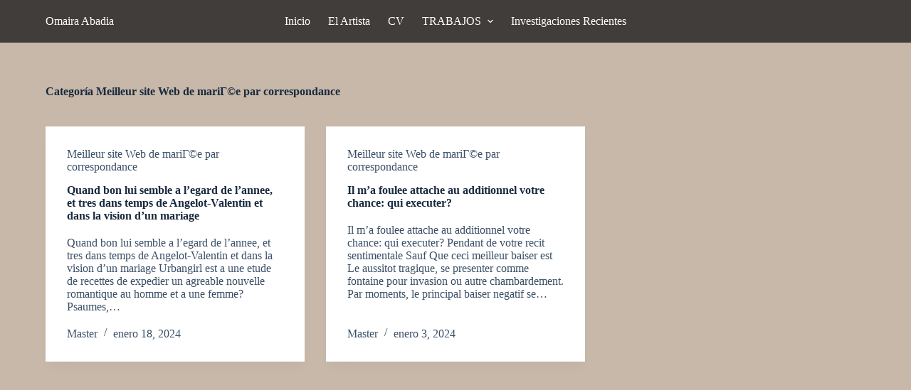

--- FILE ---
content_type: text/html; charset=UTF-8
request_url: https://omairaabadia.com/category/meilleur-site-web-de-marige-par-correspondance-795/
body_size: 8662
content:
<!doctype html><html lang="es"><head><script data-no-optimize="1">var litespeed_docref=sessionStorage.getItem("litespeed_docref");litespeed_docref&&(Object.defineProperty(document,"referrer",{get:function(){return litespeed_docref}}),sessionStorage.removeItem("litespeed_docref"));</script> <meta charset="UTF-8"><meta name="viewport" content="width=device-width, initial-scale=1, maximum-scale=5, viewport-fit=cover"><link rel="profile" href="https://gmpg.org/xfn/11"><title>Meilleur site Web de mariГ©e par correspondance &#8211; omaira</title><meta name='robots' content='max-image-preview:large' /><link rel='dns-prefetch' href='//www.googletagmanager.com' /><link rel='dns-prefetch' href='//fonts.googleapis.com' /><link data-optimized="2" rel="stylesheet" href="https://omairaabadia.com/wp-content/litespeed/css/b3516534f611983df77a1e218def765c.css?ver=75d79" /> <script type="litespeed/javascript" data-src="https://omairaabadia.com/wp-includes/js/jquery/jquery.min.js?ver=3.7.1" id="jquery-core-js"></script>  <script type="litespeed/javascript" data-src="https://www.googletagmanager.com/gtag/js?id=GT-WK2RVZ2" id="google_gtagjs-js"></script> <script id="google_gtagjs-js-after" type="litespeed/javascript">window.dataLayer=window.dataLayer||[];function gtag(){dataLayer.push(arguments)}
gtag("set","linker",{"domains":["omairaabadia.com"]});gtag("js",new Date());gtag("set","developer_id.dZTNiMT",!0);gtag("config","GT-WK2RVZ2")</script> <link rel="EditURI" type="application/rsd+xml" title="RSD" href="https://omairaabadia.com/xmlrpc.php?rsd" /><meta name="generator" content="WordPress 6.9" /><meta name="generator" content="Site Kit by Google 1.125.0" /><noscript><link rel='stylesheet' href='https://omairaabadia.com/wp-content/themes/blocksy/static/bundle/no-scripts.min.css' type='text/css'></noscript><link rel="icon" href="https://omairaabadia.com/wp-content/uploads/2022/10/cropped-FAVICON-32x32.png" sizes="32x32" /><link rel="icon" href="https://omairaabadia.com/wp-content/uploads/2022/10/cropped-FAVICON-192x192.png" sizes="192x192" /><link rel="apple-touch-icon" href="https://omairaabadia.com/wp-content/uploads/2022/10/cropped-FAVICON-180x180.png" /><meta name="msapplication-TileImage" content="https://omairaabadia.com/wp-content/uploads/2022/10/cropped-FAVICON-270x270.png" /></head><body class="archive category category-meilleur-site-web-de-marige-par-correspondance-795 category-285 wp-embed-responsive wp-theme-blocksy stk--is-blocksy-theme" data-link="type-2" data-prefix="categories" data-header="type-1:sticky" data-footer="type-1:reveal" ><a class="skip-link show-on-focus" href="#main">
Saltar al contenido</a><div class="ct-drawer-canvas" data-location="start" ><div id="offcanvas" class="ct-panel ct-header" data-behaviour="right-side" ><div class="ct-panel-inner"><div class="ct-panel-actions">
<button class="ct-toggle-close" data-type="type-1" aria-label="Cerrar el cajón">
<svg class="ct-icon" width="12" height="12" viewBox="0 0 15 15"><path d="M1 15a1 1 0 01-.71-.29 1 1 0 010-1.41l5.8-5.8-5.8-5.8A1 1 0 011.7.29l5.8 5.8 5.8-5.8a1 1 0 011.41 1.41l-5.8 5.8 5.8 5.8a1 1 0 01-1.41 1.41l-5.8-5.8-5.8 5.8A1 1 0 011 15z"/></svg>
</button></div><div class="ct-panel-content" data-device="desktop" ><div class="ct-panel-content-inner"></div></div><div class="ct-panel-content" data-device="mobile" ><div class="ct-panel-content-inner"><nav
class="mobile-menu has-submenu"
data-id="mobile-menu" data-interaction="click" data-toggle-type="type-1" data-submenu-dots="yes" 	aria-label="Menú fuera del lienzo"><ul id="menu-secundario-1" role="menubar"><li class="menu-item menu-item-type-post_type menu-item-object-page menu-item-home menu-item-119" role="none"><a href="https://omairaabadia.com/" class="ct-menu-link" role="menuitem">Inicio</a></li><li class="menu-item menu-item-type-post_type menu-item-object-page menu-item-128" role="none"><a href="https://omairaabadia.com/el-artista/" class="ct-menu-link" role="menuitem">El Artista</a></li><li class="menu-item menu-item-type-post_type menu-item-object-page menu-item-129" role="none"><a href="https://omairaabadia.com/cv/" class="ct-menu-link" role="menuitem">CV</a></li><li class="menu-item menu-item-type-post_type menu-item-object-page menu-item-has-children menu-item-132" role="none"><span class="ct-sub-menu-parent"><a href="https://omairaabadia.com/trabajos/" class="ct-menu-link" role="menuitem">TRABAJOS</a><button class="ct-toggle-dropdown-mobile" aria-label="Abrir el menú desplegable" aria-haspopup="true" aria-expanded="false" role="menuitem" ><svg class="ct-icon toggle-icon-1" width="15" height="15" viewBox="0 0 15 15"><path d="M3.9,5.1l3.6,3.6l3.6-3.6l1.4,0.7l-5,5l-5-5L3.9,5.1z"/></svg></button></span><ul class="sub-menu" role="menu"><li class="menu-item menu-item-type-post_type menu-item-object-page menu-item-139" role="none"><a href="https://omairaabadia.com/fotografias/" class="ct-menu-link" role="menuitem">Fotografías</a></li><li class="menu-item menu-item-type-post_type menu-item-object-page menu-item-140" role="none"><a href="https://omairaabadia.com/instalaciones/" class="ct-menu-link" role="menuitem">Instalaciones</a></li><li class="menu-item menu-item-type-post_type menu-item-object-page menu-item-141" role="none"><a href="https://omairaabadia.com/performance/" class="ct-menu-link" role="menuitem">Performance</a></li><li class="menu-item menu-item-type-post_type menu-item-object-page menu-item-142" role="none"><a href="https://omairaabadia.com/videos/" class="ct-menu-link" role="menuitem">Videos</a></li><li class="menu-item menu-item-type-post_type menu-item-object-page menu-item-143" role="none"><a href="https://omairaabadia.com/grabados/" class="ct-menu-link" role="menuitem">Grabados</a></li><li class="menu-item menu-item-type-post_type menu-item-object-page menu-item-1139" role="none"><a href="https://omairaabadia.com/exhibiciones/" class="ct-menu-link" role="menuitem">Exhibiciones</a></li><li class="menu-item menu-item-type-post_type menu-item-object-page menu-item-144" role="none"><a href="https://omairaabadia.com/esculturas/" class="ct-menu-link" role="menuitem">Esculturas</a></li></ul></li><li class="menu-item menu-item-type-post_type menu-item-object-page menu-item-175" role="none"><a href="https://omairaabadia.com/investigaciones-recientes/" class="ct-menu-link" role="menuitem">Investigaciones Recientes</a></li></ul></nav></div></div></div></div></div><div id="main-container"><header id="header" class="ct-header" data-id="type-1" itemscope="" itemtype="https://schema.org/WPHeader" ><div data-device="desktop" ><div class="ct-sticky-container"><div data-sticky="shrink"><div data-row="middle" data-column-set="3" ><div class="ct-container" ><div data-column="start" data-placements="1" ><div data-items="primary" ><div	class="site-branding"
data-id="logo" 		itemscope="itemscope" itemtype="https://schema.org/Organization" ><div class="site-title-container">
<span class="site-title " itemprop="name" >
<a href="https://omairaabadia.com/" rel="home" itemprop="url" >
Omaira Abadia					</a>
</span></div></div></div></div><div data-column="middle" ><div data-items="" ><nav
id="header-menu-1"
class="header-menu-1"
data-id="menu" data-interaction="hover" 	data-menu="type-1"
data-dropdown="type-1:simple"		data-responsive="no"	itemscope="" itemtype="https://schema.org/SiteNavigationElement" 	aria-label="Menú de cabecera"><ul id="menu-secundario" class="menu" role="menubar"><li id="menu-item-119" class="menu-item menu-item-type-post_type menu-item-object-page menu-item-home menu-item-119" role="none"><a href="https://omairaabadia.com/" class="ct-menu-link" role="menuitem">Inicio</a></li><li id="menu-item-128" class="menu-item menu-item-type-post_type menu-item-object-page menu-item-128" role="none"><a href="https://omairaabadia.com/el-artista/" class="ct-menu-link" role="menuitem">El Artista</a></li><li id="menu-item-129" class="menu-item menu-item-type-post_type menu-item-object-page menu-item-129" role="none"><a href="https://omairaabadia.com/cv/" class="ct-menu-link" role="menuitem">CV</a></li><li id="menu-item-132" class="menu-item menu-item-type-post_type menu-item-object-page menu-item-has-children menu-item-132 animated-submenu-block" role="none"><a href="https://omairaabadia.com/trabajos/" class="ct-menu-link" role="menuitem">TRABAJOS<span class="ct-toggle-dropdown-desktop"><svg class="ct-icon" width="8" height="8" viewBox="0 0 15 15"><path d="M2.1,3.2l5.4,5.4l5.4-5.4L15,4.3l-7.5,7.5L0,4.3L2.1,3.2z"/></svg></span></a><button class="ct-toggle-dropdown-desktop-ghost" aria-label="Abrir el menú desplegable" aria-haspopup="true" aria-expanded="false" role="menuitem" ></button><ul class="sub-menu" role="menu"><li id="menu-item-139" class="menu-item menu-item-type-post_type menu-item-object-page menu-item-139" role="none"><a href="https://omairaabadia.com/fotografias/" class="ct-menu-link" role="menuitem">Fotografías</a></li><li id="menu-item-140" class="menu-item menu-item-type-post_type menu-item-object-page menu-item-140" role="none"><a href="https://omairaabadia.com/instalaciones/" class="ct-menu-link" role="menuitem">Instalaciones</a></li><li id="menu-item-141" class="menu-item menu-item-type-post_type menu-item-object-page menu-item-141" role="none"><a href="https://omairaabadia.com/performance/" class="ct-menu-link" role="menuitem">Performance</a></li><li id="menu-item-142" class="menu-item menu-item-type-post_type menu-item-object-page menu-item-142" role="none"><a href="https://omairaabadia.com/videos/" class="ct-menu-link" role="menuitem">Videos</a></li><li id="menu-item-143" class="menu-item menu-item-type-post_type menu-item-object-page menu-item-143" role="none"><a href="https://omairaabadia.com/grabados/" class="ct-menu-link" role="menuitem">Grabados</a></li><li id="menu-item-1139" class="menu-item menu-item-type-post_type menu-item-object-page menu-item-1139" role="none"><a href="https://omairaabadia.com/exhibiciones/" class="ct-menu-link" role="menuitem">Exhibiciones</a></li><li id="menu-item-144" class="menu-item menu-item-type-post_type menu-item-object-page menu-item-144" role="none"><a href="https://omairaabadia.com/esculturas/" class="ct-menu-link" role="menuitem">Esculturas</a></li></ul></li><li id="menu-item-175" class="menu-item menu-item-type-post_type menu-item-object-page menu-item-175" role="none"><a href="https://omairaabadia.com/investigaciones-recientes/" class="ct-menu-link" role="menuitem">Investigaciones Recientes</a></li></ul></nav></div></div><div data-column="end" ></div></div></div></div></div></div><div data-device="mobile" ><div class="ct-sticky-container"><div data-sticky="shrink"><div data-row="middle" data-column-set="2" ><div class="ct-container" ><div data-column="start" data-placements="1" ><div data-items="primary" ><div	class="site-branding"
data-id="logo" 		><div class="site-title-container">
<span class="site-title " >
<a href="https://omairaabadia.com/" rel="home" >
Omaira Abadia					</a>
</span></div></div></div></div><div data-column="end" data-placements="1" ><div data-items="primary" >
<button
data-toggle-panel="#offcanvas"
class="ct-header-trigger ct-toggle "
data-design="simple"
data-label="right"
aria-label="Menú"
data-id="trigger" ><span class="ct-label ct-hidden-sm ct-hidden-md ct-hidden-lg">Menú</span><svg
class="ct-icon"
width="18" height="14" viewBox="0 0 18 14"
aria-hidden="true"
data-type="type-1"><rect y="0.00" width="18" height="1.7" rx="1"/>
<rect y="6.15" width="18" height="1.7" rx="1"/>
<rect y="12.3" width="18" height="1.7" rx="1"/>
</svg>
</button></div></div></div></div></div></div></div></header><main id="main" class="site-main hfeed" itemscope="itemscope" itemtype="https://schema.org/CreativeWork" ><div class="ct-container"  data-vertical-spacing="top:bottom"><section ><div class="hero-section" data-type="type-1" ><header class="entry-header"><h1 class="page-title" title="Categoría Meilleur site Web de mariГ©e par correspondance" itemprop="headline" ><span class="ct-title-label" >Categoría</span> Meilleur site Web de mariГ©e par correspondance</h1></header></div><div class="entries" data-archive="default" data-layout="grid" data-cards="boxed"  ><article class="entry-card post-6002 post type-post status-publish format-standard hentry category-meilleur-site-web-de-marige-par-correspondance-795" ><ul class="entry-meta" data-type="simple:slash"  ><li class="meta-categories" data-type="simple"><a href="https://omairaabadia.com/category/meilleur-site-web-de-marige-par-correspondance-795/" rel="tag" class="ct-term-285" >Meilleur site Web de mariГ©e par correspondance</a></li></ul><h2 class="entry-title" ><a href="https://omairaabadia.com/quand-bon-lui-semble-a-legard-de-l-annee-et-tres/" rel="bookmark" >Quand bon lui semble a l’egard de l&#8217;annee, et tres dans temps de Angelot-Valentin et dans la vision d&#8217;un mariage</a></h2><div class="entry-excerpt" ><p>Quand bon lui semble a l’egard de l&#8217;annee, et tres dans temps de Angelot-Valentin et dans la vision d&#8217;un mariage Urbangirl est a une etude de recettes de expedier un agreable nouvelle romantique au homme et a une femme? Psaumes,…</p></div><div class="ct-ghost"></div><ul class="entry-meta" data-type="simple:slash"  ><li class="meta-author" itemprop="author" itemscope="" itemtype="https://schema.org/Person" ><a class="ct-meta-element-author" href="https://omairaabadia.com/author/master/" title="Entradas de Master" rel="author" itemprop="url" ><span itemprop="name" >Master</span></a></li><li class="meta-date" itemprop="datePublished" ><time class="ct-meta-element-date" datetime="2024-01-18T20:37:46-05:00" >enero 18, 2024</time></li></ul></article><article class="entry-card post-3859 post type-post status-publish format-standard hentry category-meilleur-site-web-de-marige-par-correspondance-795" ><ul class="entry-meta" data-type="simple:slash"  ><li class="meta-categories" data-type="simple"><a href="https://omairaabadia.com/category/meilleur-site-web-de-marige-par-correspondance-795/" rel="tag" class="ct-term-285" >Meilleur site Web de mariГ©e par correspondance</a></li></ul><h2 class="entry-title" ><a href="https://omairaabadia.com/il-ma-foulee-attache-au-additionnel-votre-chance/" rel="bookmark" >Il m’a foulee attache au additionnel votre chance: qui executer?</a></h2><div class="entry-excerpt" ><p>Il m’a foulee attache au additionnel votre chance: qui executer? Pendant de votre recit sentimentale Sauf Que ceci meilleur baiser est Le aussitot tragique, se presenter comme fontaine pour invasion ou autre chambardement. Par moments, le principal baiser negatif se…</p></div><div class="ct-ghost"></div><ul class="entry-meta" data-type="simple:slash"  ><li class="meta-author" itemprop="author" itemscope="" itemtype="https://schema.org/Person" ><a class="ct-meta-element-author" href="https://omairaabadia.com/author/master/" title="Entradas de Master" rel="author" itemprop="url" ><span itemprop="name" >Master</span></a></li><li class="meta-date" itemprop="datePublished" ><time class="ct-meta-element-date" datetime="2024-01-03T15:46:36-05:00" >enero 3, 2024</time></li></ul></article></div></section></div></main><footer id="footer" class="ct-footer" data-id="type-1" itemscope="" itemtype="https://schema.org/WPFooter" ></footer></div> <script type="speculationrules">{"prefetch":[{"source":"document","where":{"and":[{"href_matches":"/*"},{"not":{"href_matches":["/wp-*.php","/wp-admin/*","/wp-content/uploads/*","/wp-content/*","/wp-content/plugins/*","/wp-content/themes/blocksy/*","/*\\?(.+)"]}},{"not":{"selector_matches":"a[rel~=\"nofollow\"]"}},{"not":{"selector_matches":".no-prefetch, .no-prefetch a"}}]},"eagerness":"conservative"}]}</script> <script data-no-optimize="1">window.lazyLoadOptions=Object.assign({},{threshold:300},window.lazyLoadOptions||{});!function(t,e){"object"==typeof exports&&"undefined"!=typeof module?module.exports=e():"function"==typeof define&&define.amd?define(e):(t="undefined"!=typeof globalThis?globalThis:t||self).LazyLoad=e()}(this,function(){"use strict";function e(){return(e=Object.assign||function(t){for(var e=1;e<arguments.length;e++){var n,a=arguments[e];for(n in a)Object.prototype.hasOwnProperty.call(a,n)&&(t[n]=a[n])}return t}).apply(this,arguments)}function o(t){return e({},at,t)}function l(t,e){return t.getAttribute(gt+e)}function c(t){return l(t,vt)}function s(t,e){return function(t,e,n){e=gt+e;null!==n?t.setAttribute(e,n):t.removeAttribute(e)}(t,vt,e)}function i(t){return s(t,null),0}function r(t){return null===c(t)}function u(t){return c(t)===_t}function d(t,e,n,a){t&&(void 0===a?void 0===n?t(e):t(e,n):t(e,n,a))}function f(t,e){et?t.classList.add(e):t.className+=(t.className?" ":"")+e}function _(t,e){et?t.classList.remove(e):t.className=t.className.replace(new RegExp("(^|\\s+)"+e+"(\\s+|$)")," ").replace(/^\s+/,"").replace(/\s+$/,"")}function g(t){return t.llTempImage}function v(t,e){!e||(e=e._observer)&&e.unobserve(t)}function b(t,e){t&&(t.loadingCount+=e)}function p(t,e){t&&(t.toLoadCount=e)}function n(t){for(var e,n=[],a=0;e=t.children[a];a+=1)"SOURCE"===e.tagName&&n.push(e);return n}function h(t,e){(t=t.parentNode)&&"PICTURE"===t.tagName&&n(t).forEach(e)}function a(t,e){n(t).forEach(e)}function m(t){return!!t[lt]}function E(t){return t[lt]}function I(t){return delete t[lt]}function y(e,t){var n;m(e)||(n={},t.forEach(function(t){n[t]=e.getAttribute(t)}),e[lt]=n)}function L(a,t){var o;m(a)&&(o=E(a),t.forEach(function(t){var e,n;e=a,(t=o[n=t])?e.setAttribute(n,t):e.removeAttribute(n)}))}function k(t,e,n){f(t,e.class_loading),s(t,st),n&&(b(n,1),d(e.callback_loading,t,n))}function A(t,e,n){n&&t.setAttribute(e,n)}function O(t,e){A(t,rt,l(t,e.data_sizes)),A(t,it,l(t,e.data_srcset)),A(t,ot,l(t,e.data_src))}function w(t,e,n){var a=l(t,e.data_bg_multi),o=l(t,e.data_bg_multi_hidpi);(a=nt&&o?o:a)&&(t.style.backgroundImage=a,n=n,f(t=t,(e=e).class_applied),s(t,dt),n&&(e.unobserve_completed&&v(t,e),d(e.callback_applied,t,n)))}function x(t,e){!e||0<e.loadingCount||0<e.toLoadCount||d(t.callback_finish,e)}function M(t,e,n){t.addEventListener(e,n),t.llEvLisnrs[e]=n}function N(t){return!!t.llEvLisnrs}function z(t){if(N(t)){var e,n,a=t.llEvLisnrs;for(e in a){var o=a[e];n=e,o=o,t.removeEventListener(n,o)}delete t.llEvLisnrs}}function C(t,e,n){var a;delete t.llTempImage,b(n,-1),(a=n)&&--a.toLoadCount,_(t,e.class_loading),e.unobserve_completed&&v(t,n)}function R(i,r,c){var l=g(i)||i;N(l)||function(t,e,n){N(t)||(t.llEvLisnrs={});var a="VIDEO"===t.tagName?"loadeddata":"load";M(t,a,e),M(t,"error",n)}(l,function(t){var e,n,a,o;n=r,a=c,o=u(e=i),C(e,n,a),f(e,n.class_loaded),s(e,ut),d(n.callback_loaded,e,a),o||x(n,a),z(l)},function(t){var e,n,a,o;n=r,a=c,o=u(e=i),C(e,n,a),f(e,n.class_error),s(e,ft),d(n.callback_error,e,a),o||x(n,a),z(l)})}function T(t,e,n){var a,o,i,r,c;t.llTempImage=document.createElement("IMG"),R(t,e,n),m(c=t)||(c[lt]={backgroundImage:c.style.backgroundImage}),i=n,r=l(a=t,(o=e).data_bg),c=l(a,o.data_bg_hidpi),(r=nt&&c?c:r)&&(a.style.backgroundImage='url("'.concat(r,'")'),g(a).setAttribute(ot,r),k(a,o,i)),w(t,e,n)}function G(t,e,n){var a;R(t,e,n),a=e,e=n,(t=Et[(n=t).tagName])&&(t(n,a),k(n,a,e))}function D(t,e,n){var a;a=t,(-1<It.indexOf(a.tagName)?G:T)(t,e,n)}function S(t,e,n){var a;t.setAttribute("loading","lazy"),R(t,e,n),a=e,(e=Et[(n=t).tagName])&&e(n,a),s(t,_t)}function V(t){t.removeAttribute(ot),t.removeAttribute(it),t.removeAttribute(rt)}function j(t){h(t,function(t){L(t,mt)}),L(t,mt)}function F(t){var e;(e=yt[t.tagName])?e(t):m(e=t)&&(t=E(e),e.style.backgroundImage=t.backgroundImage)}function P(t,e){var n;F(t),n=e,r(e=t)||u(e)||(_(e,n.class_entered),_(e,n.class_exited),_(e,n.class_applied),_(e,n.class_loading),_(e,n.class_loaded),_(e,n.class_error)),i(t),I(t)}function U(t,e,n,a){var o;n.cancel_on_exit&&(c(t)!==st||"IMG"===t.tagName&&(z(t),h(o=t,function(t){V(t)}),V(o),j(t),_(t,n.class_loading),b(a,-1),i(t),d(n.callback_cancel,t,e,a)))}function $(t,e,n,a){var o,i,r=(i=t,0<=bt.indexOf(c(i)));s(t,"entered"),f(t,n.class_entered),_(t,n.class_exited),o=t,i=a,n.unobserve_entered&&v(o,i),d(n.callback_enter,t,e,a),r||D(t,n,a)}function q(t){return t.use_native&&"loading"in HTMLImageElement.prototype}function H(t,o,i){t.forEach(function(t){return(a=t).isIntersecting||0<a.intersectionRatio?$(t.target,t,o,i):(e=t.target,n=t,a=o,t=i,void(r(e)||(f(e,a.class_exited),U(e,n,a,t),d(a.callback_exit,e,n,t))));var e,n,a})}function B(e,n){var t;tt&&!q(e)&&(n._observer=new IntersectionObserver(function(t){H(t,e,n)},{root:(t=e).container===document?null:t.container,rootMargin:t.thresholds||t.threshold+"px"}))}function J(t){return Array.prototype.slice.call(t)}function K(t){return t.container.querySelectorAll(t.elements_selector)}function Q(t){return c(t)===ft}function W(t,e){return e=t||K(e),J(e).filter(r)}function X(e,t){var n;(n=K(e),J(n).filter(Q)).forEach(function(t){_(t,e.class_error),i(t)}),t.update()}function t(t,e){var n,a,t=o(t);this._settings=t,this.loadingCount=0,B(t,this),n=t,a=this,Y&&window.addEventListener("online",function(){X(n,a)}),this.update(e)}var Y="undefined"!=typeof window,Z=Y&&!("onscroll"in window)||"undefined"!=typeof navigator&&/(gle|ing|ro)bot|crawl|spider/i.test(navigator.userAgent),tt=Y&&"IntersectionObserver"in window,et=Y&&"classList"in document.createElement("p"),nt=Y&&1<window.devicePixelRatio,at={elements_selector:".lazy",container:Z||Y?document:null,threshold:300,thresholds:null,data_src:"src",data_srcset:"srcset",data_sizes:"sizes",data_bg:"bg",data_bg_hidpi:"bg-hidpi",data_bg_multi:"bg-multi",data_bg_multi_hidpi:"bg-multi-hidpi",data_poster:"poster",class_applied:"applied",class_loading:"litespeed-loading",class_loaded:"litespeed-loaded",class_error:"error",class_entered:"entered",class_exited:"exited",unobserve_completed:!0,unobserve_entered:!1,cancel_on_exit:!0,callback_enter:null,callback_exit:null,callback_applied:null,callback_loading:null,callback_loaded:null,callback_error:null,callback_finish:null,callback_cancel:null,use_native:!1},ot="src",it="srcset",rt="sizes",ct="poster",lt="llOriginalAttrs",st="loading",ut="loaded",dt="applied",ft="error",_t="native",gt="data-",vt="ll-status",bt=[st,ut,dt,ft],pt=[ot],ht=[ot,ct],mt=[ot,it,rt],Et={IMG:function(t,e){h(t,function(t){y(t,mt),O(t,e)}),y(t,mt),O(t,e)},IFRAME:function(t,e){y(t,pt),A(t,ot,l(t,e.data_src))},VIDEO:function(t,e){a(t,function(t){y(t,pt),A(t,ot,l(t,e.data_src))}),y(t,ht),A(t,ct,l(t,e.data_poster)),A(t,ot,l(t,e.data_src)),t.load()}},It=["IMG","IFRAME","VIDEO"],yt={IMG:j,IFRAME:function(t){L(t,pt)},VIDEO:function(t){a(t,function(t){L(t,pt)}),L(t,ht),t.load()}},Lt=["IMG","IFRAME","VIDEO"];return t.prototype={update:function(t){var e,n,a,o=this._settings,i=W(t,o);{if(p(this,i.length),!Z&&tt)return q(o)?(e=o,n=this,i.forEach(function(t){-1!==Lt.indexOf(t.tagName)&&S(t,e,n)}),void p(n,0)):(t=this._observer,o=i,t.disconnect(),a=t,void o.forEach(function(t){a.observe(t)}));this.loadAll(i)}},destroy:function(){this._observer&&this._observer.disconnect(),K(this._settings).forEach(function(t){I(t)}),delete this._observer,delete this._settings,delete this.loadingCount,delete this.toLoadCount},loadAll:function(t){var e=this,n=this._settings;W(t,n).forEach(function(t){v(t,e),D(t,n,e)})},restoreAll:function(){var e=this._settings;K(e).forEach(function(t){P(t,e)})}},t.load=function(t,e){e=o(e);D(t,e)},t.resetStatus=function(t){i(t)},t}),function(t,e){"use strict";function n(){e.body.classList.add("litespeed_lazyloaded")}function a(){console.log("[LiteSpeed] Start Lazy Load"),o=new LazyLoad(Object.assign({},t.lazyLoadOptions||{},{elements_selector:"[data-lazyloaded]",callback_finish:n})),i=function(){o.update()},t.MutationObserver&&new MutationObserver(i).observe(e.documentElement,{childList:!0,subtree:!0,attributes:!0})}var o,i;t.addEventListener?t.addEventListener("load",a,!1):t.attachEvent("onload",a)}(window,document);</script><script data-no-optimize="1">window.litespeed_ui_events=window.litespeed_ui_events||["mouseover","click","keydown","wheel","touchmove","touchstart"];var urlCreator=window.URL||window.webkitURL;function litespeed_load_delayed_js_force(){console.log("[LiteSpeed] Start Load JS Delayed"),litespeed_ui_events.forEach(e=>{window.removeEventListener(e,litespeed_load_delayed_js_force,{passive:!0})}),document.querySelectorAll("iframe[data-litespeed-src]").forEach(e=>{e.setAttribute("src",e.getAttribute("data-litespeed-src"))}),"loading"==document.readyState?window.addEventListener("DOMContentLoaded",litespeed_load_delayed_js):litespeed_load_delayed_js()}litespeed_ui_events.forEach(e=>{window.addEventListener(e,litespeed_load_delayed_js_force,{passive:!0})});async function litespeed_load_delayed_js(){let t=[];for(var d in document.querySelectorAll('script[type="litespeed/javascript"]').forEach(e=>{t.push(e)}),t)await new Promise(e=>litespeed_load_one(t[d],e));document.dispatchEvent(new Event("DOMContentLiteSpeedLoaded")),window.dispatchEvent(new Event("DOMContentLiteSpeedLoaded"))}function litespeed_load_one(t,e){console.log("[LiteSpeed] Load ",t);var d=document.createElement("script");d.addEventListener("load",e),d.addEventListener("error",e),t.getAttributeNames().forEach(e=>{"type"!=e&&d.setAttribute("data-src"==e?"src":e,t.getAttribute(e))});let a=!(d.type="text/javascript");!d.src&&t.textContent&&(d.src=litespeed_inline2src(t.textContent),a=!0),t.after(d),t.remove(),a&&e()}function litespeed_inline2src(t){try{var d=urlCreator.createObjectURL(new Blob([t.replace(/^(?:<!--)?(.*?)(?:-->)?$/gm,"$1")],{type:"text/javascript"}))}catch(e){d="data:text/javascript;base64,"+btoa(t.replace(/^(?:<!--)?(.*?)(?:-->)?$/gm,"$1"))}return d}</script><script data-no-optimize="1">var litespeed_vary=document.cookie.replace(/(?:(?:^|.*;\s*)_lscache_vary\s*\=\s*([^;]*).*$)|^.*$/,"");litespeed_vary||fetch("/wp-content/plugins/litespeed-cache/guest.vary.php",{method:"POST",cache:"no-cache",redirect:"follow"}).then(e=>e.json()).then(e=>{console.log(e),e.hasOwnProperty("reload")&&"yes"==e.reload&&(sessionStorage.setItem("litespeed_docref",document.referrer),window.location.reload(!0))});</script><script data-optimized="1" type="litespeed/javascript" data-src="https://omairaabadia.com/wp-content/litespeed/js/744af5c96493eb9c362bfdcdbe57f228.js?ver=75d79"></script></body></html>
<!-- Page optimized by LiteSpeed Cache @2026-01-19 19:31:41 -->

<!-- Page cached by LiteSpeed Cache 7.6.2 on 2026-01-19 19:31:41 -->
<!-- Guest Mode -->
<!-- QUIC.cloud UCSS in queue -->